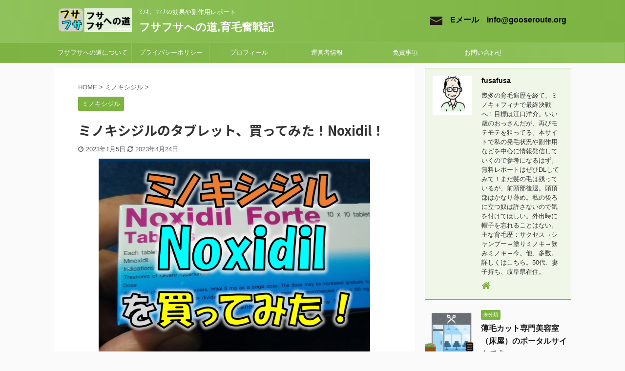

--- FILE ---
content_type: text/html; charset=UTF-8
request_url: https://gooseroute.org/noxidil-kattemita/
body_size: 19730
content:

<!DOCTYPE html>
<!--[if lt IE 7]>
<html class="ie6" lang="ja"> <![endif]-->
<!--[if IE 7]>
<html class="i7" lang="ja"> <![endif]-->
<!--[if IE 8]>
<html class="ie" lang="ja"> <![endif]-->
<!--[if gt IE 8]><!-->
<html lang="ja" class="s-navi-search-overlay ">
	<!--<![endif]-->
	<head prefix="og: http://ogp.me/ns# fb: http://ogp.me/ns/fb# article: http://ogp.me/ns/article#">
		<meta charset="UTF-8" >
		<meta name="viewport" content="width=device-width,initial-scale=1.0,user-scalable=no,viewport-fit=cover">
		<meta name="format-detection" content="telephone=no" >
		<meta name="referrer" content="no-referrer-when-downgrade"/>

		
		<link rel="alternate" type="application/rss+xml" title="フサフサへの道,育毛奮戦記 RSS Feed" href="https://gooseroute.org/feed/" />
		<link rel="pingback" href="https://gooseroute.org/xmlrpc.php" >
		<!--[if lt IE 9]>
		<script src="https://gooseroute.org/wp-content/themes/affinger5/js/html5shiv.js"></script>
		<![endif]-->
				<meta name='robots' content='max-image-preview:large' />
	<style>img:is([sizes="auto" i], [sizes^="auto," i]) { contain-intrinsic-size: 3000px 1500px }</style>
	<title>ミノキシジルのタブレット、買ってみた！Noxidil！</title>
<link rel='dns-prefetch' href='//ajax.googleapis.com' />
<link rel='dns-prefetch' href='//cdn.jsdelivr.net' />
<script type="text/javascript" id="wpp-js" src="https://gooseroute.org/wp-content/plugins/wordpress-popular-posts/assets/js/wpp.min.js?ver=7.3.6" data-sampling="0" data-sampling-rate="100" data-api-url="https://gooseroute.org/wp-json/wordpress-popular-posts" data-post-id="13" data-token="9590309615" data-lang="0" data-debug="0"></script>
<script type="text/javascript">
/* <![CDATA[ */
window._wpemojiSettings = {"baseUrl":"https:\/\/s.w.org\/images\/core\/emoji\/16.0.1\/72x72\/","ext":".png","svgUrl":"https:\/\/s.w.org\/images\/core\/emoji\/16.0.1\/svg\/","svgExt":".svg","source":{"concatemoji":"https:\/\/gooseroute.org\/wp-includes\/js\/wp-emoji-release.min.js?ver=6.8.2"}};
/*! This file is auto-generated */
!function(s,n){var o,i,e;function c(e){try{var t={supportTests:e,timestamp:(new Date).valueOf()};sessionStorage.setItem(o,JSON.stringify(t))}catch(e){}}function p(e,t,n){e.clearRect(0,0,e.canvas.width,e.canvas.height),e.fillText(t,0,0);var t=new Uint32Array(e.getImageData(0,0,e.canvas.width,e.canvas.height).data),a=(e.clearRect(0,0,e.canvas.width,e.canvas.height),e.fillText(n,0,0),new Uint32Array(e.getImageData(0,0,e.canvas.width,e.canvas.height).data));return t.every(function(e,t){return e===a[t]})}function u(e,t){e.clearRect(0,0,e.canvas.width,e.canvas.height),e.fillText(t,0,0);for(var n=e.getImageData(16,16,1,1),a=0;a<n.data.length;a++)if(0!==n.data[a])return!1;return!0}function f(e,t,n,a){switch(t){case"flag":return n(e,"\ud83c\udff3\ufe0f\u200d\u26a7\ufe0f","\ud83c\udff3\ufe0f\u200b\u26a7\ufe0f")?!1:!n(e,"\ud83c\udde8\ud83c\uddf6","\ud83c\udde8\u200b\ud83c\uddf6")&&!n(e,"\ud83c\udff4\udb40\udc67\udb40\udc62\udb40\udc65\udb40\udc6e\udb40\udc67\udb40\udc7f","\ud83c\udff4\u200b\udb40\udc67\u200b\udb40\udc62\u200b\udb40\udc65\u200b\udb40\udc6e\u200b\udb40\udc67\u200b\udb40\udc7f");case"emoji":return!a(e,"\ud83e\udedf")}return!1}function g(e,t,n,a){var r="undefined"!=typeof WorkerGlobalScope&&self instanceof WorkerGlobalScope?new OffscreenCanvas(300,150):s.createElement("canvas"),o=r.getContext("2d",{willReadFrequently:!0}),i=(o.textBaseline="top",o.font="600 32px Arial",{});return e.forEach(function(e){i[e]=t(o,e,n,a)}),i}function t(e){var t=s.createElement("script");t.src=e,t.defer=!0,s.head.appendChild(t)}"undefined"!=typeof Promise&&(o="wpEmojiSettingsSupports",i=["flag","emoji"],n.supports={everything:!0,everythingExceptFlag:!0},e=new Promise(function(e){s.addEventListener("DOMContentLoaded",e,{once:!0})}),new Promise(function(t){var n=function(){try{var e=JSON.parse(sessionStorage.getItem(o));if("object"==typeof e&&"number"==typeof e.timestamp&&(new Date).valueOf()<e.timestamp+604800&&"object"==typeof e.supportTests)return e.supportTests}catch(e){}return null}();if(!n){if("undefined"!=typeof Worker&&"undefined"!=typeof OffscreenCanvas&&"undefined"!=typeof URL&&URL.createObjectURL&&"undefined"!=typeof Blob)try{var e="postMessage("+g.toString()+"("+[JSON.stringify(i),f.toString(),p.toString(),u.toString()].join(",")+"));",a=new Blob([e],{type:"text/javascript"}),r=new Worker(URL.createObjectURL(a),{name:"wpTestEmojiSupports"});return void(r.onmessage=function(e){c(n=e.data),r.terminate(),t(n)})}catch(e){}c(n=g(i,f,p,u))}t(n)}).then(function(e){for(var t in e)n.supports[t]=e[t],n.supports.everything=n.supports.everything&&n.supports[t],"flag"!==t&&(n.supports.everythingExceptFlag=n.supports.everythingExceptFlag&&n.supports[t]);n.supports.everythingExceptFlag=n.supports.everythingExceptFlag&&!n.supports.flag,n.DOMReady=!1,n.readyCallback=function(){n.DOMReady=!0}}).then(function(){return e}).then(function(){var e;n.supports.everything||(n.readyCallback(),(e=n.source||{}).concatemoji?t(e.concatemoji):e.wpemoji&&e.twemoji&&(t(e.twemoji),t(e.wpemoji)))}))}((window,document),window._wpemojiSettings);
/* ]]> */
</script>
<!-- gooseroute.org is managing ads with Advanced Ads 2.0.14 – https://wpadvancedads.com/ --><script id="goose-ready">
			window.advanced_ads_ready=function(e,a){a=a||"complete";var d=function(e){return"interactive"===a?"loading"!==e:"complete"===e};d(document.readyState)?e():document.addEventListener("readystatechange",(function(a){d(a.target.readyState)&&e()}),{once:"interactive"===a})},window.advanced_ads_ready_queue=window.advanced_ads_ready_queue||[];		</script>
		<link rel='stylesheet' id='sdm-styles-css' href='https://gooseroute.org/wp-content/plugins/simple-download-monitor/css/sdm_wp_styles.css?ver=6.8.2' type='text/css' media='all' />
<style id='wp-emoji-styles-inline-css' type='text/css'>

	img.wp-smiley, img.emoji {
		display: inline !important;
		border: none !important;
		box-shadow: none !important;
		height: 1em !important;
		width: 1em !important;
		margin: 0 0.07em !important;
		vertical-align: -0.1em !important;
		background: none !important;
		padding: 0 !important;
	}
</style>
<link rel='stylesheet' id='wp-block-library-css' href='https://gooseroute.org/wp-includes/css/dist/block-library/style.min.css?ver=6.8.2' type='text/css' media='all' />
<style id='classic-theme-styles-inline-css' type='text/css'>
/*! This file is auto-generated */
.wp-block-button__link{color:#fff;background-color:#32373c;border-radius:9999px;box-shadow:none;text-decoration:none;padding:calc(.667em + 2px) calc(1.333em + 2px);font-size:1.125em}.wp-block-file__button{background:#32373c;color:#fff;text-decoration:none}
</style>
<style id='global-styles-inline-css' type='text/css'>
:root{--wp--preset--aspect-ratio--square: 1;--wp--preset--aspect-ratio--4-3: 4/3;--wp--preset--aspect-ratio--3-4: 3/4;--wp--preset--aspect-ratio--3-2: 3/2;--wp--preset--aspect-ratio--2-3: 2/3;--wp--preset--aspect-ratio--16-9: 16/9;--wp--preset--aspect-ratio--9-16: 9/16;--wp--preset--color--black: #000000;--wp--preset--color--cyan-bluish-gray: #abb8c3;--wp--preset--color--white: #ffffff;--wp--preset--color--pale-pink: #f78da7;--wp--preset--color--vivid-red: #cf2e2e;--wp--preset--color--luminous-vivid-orange: #ff6900;--wp--preset--color--luminous-vivid-amber: #fcb900;--wp--preset--color--light-green-cyan: #7bdcb5;--wp--preset--color--vivid-green-cyan: #00d084;--wp--preset--color--pale-cyan-blue: #8ed1fc;--wp--preset--color--vivid-cyan-blue: #0693e3;--wp--preset--color--vivid-purple: #9b51e0;--wp--preset--color--soft-red: #e6514c;--wp--preset--color--light-grayish-red: #fdebee;--wp--preset--color--vivid-yellow: #ffc107;--wp--preset--color--very-pale-yellow: #fffde7;--wp--preset--color--very-light-gray: #fafafa;--wp--preset--color--very-dark-gray: #313131;--wp--preset--color--original-color-a: #43a047;--wp--preset--color--original-color-b: #795548;--wp--preset--color--original-color-c: #ec407a;--wp--preset--color--original-color-d: #9e9d24;--wp--preset--gradient--vivid-cyan-blue-to-vivid-purple: linear-gradient(135deg,rgba(6,147,227,1) 0%,rgb(155,81,224) 100%);--wp--preset--gradient--light-green-cyan-to-vivid-green-cyan: linear-gradient(135deg,rgb(122,220,180) 0%,rgb(0,208,130) 100%);--wp--preset--gradient--luminous-vivid-amber-to-luminous-vivid-orange: linear-gradient(135deg,rgba(252,185,0,1) 0%,rgba(255,105,0,1) 100%);--wp--preset--gradient--luminous-vivid-orange-to-vivid-red: linear-gradient(135deg,rgba(255,105,0,1) 0%,rgb(207,46,46) 100%);--wp--preset--gradient--very-light-gray-to-cyan-bluish-gray: linear-gradient(135deg,rgb(238,238,238) 0%,rgb(169,184,195) 100%);--wp--preset--gradient--cool-to-warm-spectrum: linear-gradient(135deg,rgb(74,234,220) 0%,rgb(151,120,209) 20%,rgb(207,42,186) 40%,rgb(238,44,130) 60%,rgb(251,105,98) 80%,rgb(254,248,76) 100%);--wp--preset--gradient--blush-light-purple: linear-gradient(135deg,rgb(255,206,236) 0%,rgb(152,150,240) 100%);--wp--preset--gradient--blush-bordeaux: linear-gradient(135deg,rgb(254,205,165) 0%,rgb(254,45,45) 50%,rgb(107,0,62) 100%);--wp--preset--gradient--luminous-dusk: linear-gradient(135deg,rgb(255,203,112) 0%,rgb(199,81,192) 50%,rgb(65,88,208) 100%);--wp--preset--gradient--pale-ocean: linear-gradient(135deg,rgb(255,245,203) 0%,rgb(182,227,212) 50%,rgb(51,167,181) 100%);--wp--preset--gradient--electric-grass: linear-gradient(135deg,rgb(202,248,128) 0%,rgb(113,206,126) 100%);--wp--preset--gradient--midnight: linear-gradient(135deg,rgb(2,3,129) 0%,rgb(40,116,252) 100%);--wp--preset--font-size--small: 13px;--wp--preset--font-size--medium: 20px;--wp--preset--font-size--large: 36px;--wp--preset--font-size--x-large: 42px;--wp--preset--spacing--20: 0.44rem;--wp--preset--spacing--30: 0.67rem;--wp--preset--spacing--40: 1rem;--wp--preset--spacing--50: 1.5rem;--wp--preset--spacing--60: 2.25rem;--wp--preset--spacing--70: 3.38rem;--wp--preset--spacing--80: 5.06rem;--wp--preset--shadow--natural: 6px 6px 9px rgba(0, 0, 0, 0.2);--wp--preset--shadow--deep: 12px 12px 50px rgba(0, 0, 0, 0.4);--wp--preset--shadow--sharp: 6px 6px 0px rgba(0, 0, 0, 0.2);--wp--preset--shadow--outlined: 6px 6px 0px -3px rgba(255, 255, 255, 1), 6px 6px rgba(0, 0, 0, 1);--wp--preset--shadow--crisp: 6px 6px 0px rgba(0, 0, 0, 1);}:where(.is-layout-flex){gap: 0.5em;}:where(.is-layout-grid){gap: 0.5em;}body .is-layout-flex{display: flex;}.is-layout-flex{flex-wrap: wrap;align-items: center;}.is-layout-flex > :is(*, div){margin: 0;}body .is-layout-grid{display: grid;}.is-layout-grid > :is(*, div){margin: 0;}:where(.wp-block-columns.is-layout-flex){gap: 2em;}:where(.wp-block-columns.is-layout-grid){gap: 2em;}:where(.wp-block-post-template.is-layout-flex){gap: 1.25em;}:where(.wp-block-post-template.is-layout-grid){gap: 1.25em;}.has-black-color{color: var(--wp--preset--color--black) !important;}.has-cyan-bluish-gray-color{color: var(--wp--preset--color--cyan-bluish-gray) !important;}.has-white-color{color: var(--wp--preset--color--white) !important;}.has-pale-pink-color{color: var(--wp--preset--color--pale-pink) !important;}.has-vivid-red-color{color: var(--wp--preset--color--vivid-red) !important;}.has-luminous-vivid-orange-color{color: var(--wp--preset--color--luminous-vivid-orange) !important;}.has-luminous-vivid-amber-color{color: var(--wp--preset--color--luminous-vivid-amber) !important;}.has-light-green-cyan-color{color: var(--wp--preset--color--light-green-cyan) !important;}.has-vivid-green-cyan-color{color: var(--wp--preset--color--vivid-green-cyan) !important;}.has-pale-cyan-blue-color{color: var(--wp--preset--color--pale-cyan-blue) !important;}.has-vivid-cyan-blue-color{color: var(--wp--preset--color--vivid-cyan-blue) !important;}.has-vivid-purple-color{color: var(--wp--preset--color--vivid-purple) !important;}.has-black-background-color{background-color: var(--wp--preset--color--black) !important;}.has-cyan-bluish-gray-background-color{background-color: var(--wp--preset--color--cyan-bluish-gray) !important;}.has-white-background-color{background-color: var(--wp--preset--color--white) !important;}.has-pale-pink-background-color{background-color: var(--wp--preset--color--pale-pink) !important;}.has-vivid-red-background-color{background-color: var(--wp--preset--color--vivid-red) !important;}.has-luminous-vivid-orange-background-color{background-color: var(--wp--preset--color--luminous-vivid-orange) !important;}.has-luminous-vivid-amber-background-color{background-color: var(--wp--preset--color--luminous-vivid-amber) !important;}.has-light-green-cyan-background-color{background-color: var(--wp--preset--color--light-green-cyan) !important;}.has-vivid-green-cyan-background-color{background-color: var(--wp--preset--color--vivid-green-cyan) !important;}.has-pale-cyan-blue-background-color{background-color: var(--wp--preset--color--pale-cyan-blue) !important;}.has-vivid-cyan-blue-background-color{background-color: var(--wp--preset--color--vivid-cyan-blue) !important;}.has-vivid-purple-background-color{background-color: var(--wp--preset--color--vivid-purple) !important;}.has-black-border-color{border-color: var(--wp--preset--color--black) !important;}.has-cyan-bluish-gray-border-color{border-color: var(--wp--preset--color--cyan-bluish-gray) !important;}.has-white-border-color{border-color: var(--wp--preset--color--white) !important;}.has-pale-pink-border-color{border-color: var(--wp--preset--color--pale-pink) !important;}.has-vivid-red-border-color{border-color: var(--wp--preset--color--vivid-red) !important;}.has-luminous-vivid-orange-border-color{border-color: var(--wp--preset--color--luminous-vivid-orange) !important;}.has-luminous-vivid-amber-border-color{border-color: var(--wp--preset--color--luminous-vivid-amber) !important;}.has-light-green-cyan-border-color{border-color: var(--wp--preset--color--light-green-cyan) !important;}.has-vivid-green-cyan-border-color{border-color: var(--wp--preset--color--vivid-green-cyan) !important;}.has-pale-cyan-blue-border-color{border-color: var(--wp--preset--color--pale-cyan-blue) !important;}.has-vivid-cyan-blue-border-color{border-color: var(--wp--preset--color--vivid-cyan-blue) !important;}.has-vivid-purple-border-color{border-color: var(--wp--preset--color--vivid-purple) !important;}.has-vivid-cyan-blue-to-vivid-purple-gradient-background{background: var(--wp--preset--gradient--vivid-cyan-blue-to-vivid-purple) !important;}.has-light-green-cyan-to-vivid-green-cyan-gradient-background{background: var(--wp--preset--gradient--light-green-cyan-to-vivid-green-cyan) !important;}.has-luminous-vivid-amber-to-luminous-vivid-orange-gradient-background{background: var(--wp--preset--gradient--luminous-vivid-amber-to-luminous-vivid-orange) !important;}.has-luminous-vivid-orange-to-vivid-red-gradient-background{background: var(--wp--preset--gradient--luminous-vivid-orange-to-vivid-red) !important;}.has-very-light-gray-to-cyan-bluish-gray-gradient-background{background: var(--wp--preset--gradient--very-light-gray-to-cyan-bluish-gray) !important;}.has-cool-to-warm-spectrum-gradient-background{background: var(--wp--preset--gradient--cool-to-warm-spectrum) !important;}.has-blush-light-purple-gradient-background{background: var(--wp--preset--gradient--blush-light-purple) !important;}.has-blush-bordeaux-gradient-background{background: var(--wp--preset--gradient--blush-bordeaux) !important;}.has-luminous-dusk-gradient-background{background: var(--wp--preset--gradient--luminous-dusk) !important;}.has-pale-ocean-gradient-background{background: var(--wp--preset--gradient--pale-ocean) !important;}.has-electric-grass-gradient-background{background: var(--wp--preset--gradient--electric-grass) !important;}.has-midnight-gradient-background{background: var(--wp--preset--gradient--midnight) !important;}.has-small-font-size{font-size: var(--wp--preset--font-size--small) !important;}.has-medium-font-size{font-size: var(--wp--preset--font-size--medium) !important;}.has-large-font-size{font-size: var(--wp--preset--font-size--large) !important;}.has-x-large-font-size{font-size: var(--wp--preset--font-size--x-large) !important;}
:where(.wp-block-post-template.is-layout-flex){gap: 1.25em;}:where(.wp-block-post-template.is-layout-grid){gap: 1.25em;}
:where(.wp-block-columns.is-layout-flex){gap: 2em;}:where(.wp-block-columns.is-layout-grid){gap: 2em;}
:root :where(.wp-block-pullquote){font-size: 1.5em;line-height: 1.6;}
</style>
<link rel='stylesheet' id='contact-form-7-css' href='https://gooseroute.org/wp-content/plugins/contact-form-7/includes/css/styles.css?ver=6.1.3' type='text/css' media='all' />
<link rel='stylesheet' id='ardtdw_widget_css-css' href='https://gooseroute.org/wp-content/plugins/dashboard-to-do-list/public/assets/todo-widget.css?ver=1.3.2' type='text/css' media='all' />
<link rel='stylesheet' id='ez-toc-css' href='https://gooseroute.org/wp-content/plugins/easy-table-of-contents/assets/css/screen.min.css?ver=2.0.77' type='text/css' media='all' />
<style id='ez-toc-inline-css' type='text/css'>
div#ez-toc-container .ez-toc-title {font-size: 120%;}div#ez-toc-container .ez-toc-title {font-weight: 500;}div#ez-toc-container ul li , div#ez-toc-container ul li a {font-size: 95%;}div#ez-toc-container ul li , div#ez-toc-container ul li a {font-weight: 500;}div#ez-toc-container nav ul ul li {font-size: 90%;}.ez-toc-box-title {font-weight: bold; margin-bottom: 10px; text-align: center; text-transform: uppercase; letter-spacing: 1px; color: #666; padding-bottom: 5px;position:absolute;top:-4%;left:5%;background-color: inherit;transition: top 0.3s ease;}.ez-toc-box-title.toc-closed {top:-25%;}
.ez-toc-container-direction {direction: ltr;}.ez-toc-counter ul{counter-reset: item ;}.ez-toc-counter nav ul li a::before {content: counters(item, '.', decimal) '. ';display: inline-block;counter-increment: item;flex-grow: 0;flex-shrink: 0;margin-right: .2em; float: left; }.ez-toc-widget-direction {direction: ltr;}.ez-toc-widget-container ul{counter-reset: item ;}.ez-toc-widget-container nav ul li a::before {content: counters(item, '.', decimal) '. ';display: inline-block;counter-increment: item;flex-grow: 0;flex-shrink: 0;margin-right: .2em; float: left; }
</style>
<link rel='stylesheet' id='wordpress-popular-posts-css-css' href='https://gooseroute.org/wp-content/plugins/wordpress-popular-posts/assets/css/wpp.css?ver=7.3.6' type='text/css' media='all' />
<link rel='stylesheet' id='normalize-css' href='https://gooseroute.org/wp-content/themes/affinger5/css/normalize.css?ver=1.5.9' type='text/css' media='all' />
<link rel='stylesheet' id='font-awesome-css' href='https://gooseroute.org/wp-content/themes/affinger5/css/fontawesome/css/font-awesome.min.css?ver=4.7.0' type='text/css' media='all' />
<link rel='stylesheet' id='font-awesome-animation-css' href='https://gooseroute.org/wp-content/themes/affinger5/css/fontawesome/css/font-awesome-animation.min.css?ver=6.8.2' type='text/css' media='all' />
<link rel='stylesheet' id='st_svg-css' href='https://gooseroute.org/wp-content/themes/affinger5/st_svg/style.css?ver=6.8.2' type='text/css' media='all' />
<link rel='stylesheet' id='slick-css' href='https://gooseroute.org/wp-content/themes/affinger5/vendor/slick/slick.css?ver=1.8.0' type='text/css' media='all' />
<link rel='stylesheet' id='slick-theme-css' href='https://gooseroute.org/wp-content/themes/affinger5/vendor/slick/slick-theme.css?ver=1.8.0' type='text/css' media='all' />
<link rel='stylesheet' id='fonts-googleapis-notosansjp-css' href='//fonts.googleapis.com/css?family=Noto+Sans+JP%3A400%2C700&#038;display=swap&#038;subset=japanese&#038;ver=6.8.2' type='text/css' media='all' />
<link rel='stylesheet' id='style-css' href='https://gooseroute.org/wp-content/themes/affinger5/style.css?ver=6.8.2' type='text/css' media='all' />
<link rel='stylesheet' id='single-css' href='https://gooseroute.org/wp-content/themes/affinger5/st-rankcss.php' type='text/css' media='all' />
<link rel='stylesheet' id='st-themecss-css' href='https://gooseroute.org/wp-content/themes/affinger5/st-themecss-loader.php?ver=6.8.2' type='text/css' media='all' />
<script type="text/javascript" src="//ajax.googleapis.com/ajax/libs/jquery/1.11.3/jquery.min.js?ver=1.11.3" id="jquery-js"></script>
<script type="text/javascript" id="sdm-scripts-js-extra">
/* <![CDATA[ */
var sdm_ajax_script = {"ajaxurl":"https:\/\/gooseroute.org\/wp-admin\/admin-ajax.php"};
/* ]]> */
</script>
<script type="text/javascript" src="https://gooseroute.org/wp-content/plugins/simple-download-monitor/js/sdm_wp_scripts.js?ver=6.8.2" id="sdm-scripts-js"></script>
<link rel="https://api.w.org/" href="https://gooseroute.org/wp-json/" /><link rel="alternate" title="JSON" type="application/json" href="https://gooseroute.org/wp-json/wp/v2/posts/13" /><link rel='shortlink' href='https://gooseroute.org/?p=13' />
<link rel="alternate" title="oEmbed (JSON)" type="application/json+oembed" href="https://gooseroute.org/wp-json/oembed/1.0/embed?url=https%3A%2F%2Fgooseroute.org%2Fnoxidil-kattemita%2F" />
<link rel="alternate" title="oEmbed (XML)" type="text/xml+oembed" href="https://gooseroute.org/wp-json/oembed/1.0/embed?url=https%3A%2F%2Fgooseroute.org%2Fnoxidil-kattemita%2F&#038;format=xml" />
            <style id="wpp-loading-animation-styles">@-webkit-keyframes bgslide{from{background-position-x:0}to{background-position-x:-200%}}@keyframes bgslide{from{background-position-x:0}to{background-position-x:-200%}}.wpp-widget-block-placeholder,.wpp-shortcode-placeholder{margin:0 auto;width:60px;height:3px;background:#dd3737;background:linear-gradient(90deg,#dd3737 0%,#571313 10%,#dd3737 100%);background-size:200% auto;border-radius:3px;-webkit-animation:bgslide 1s infinite linear;animation:bgslide 1s infinite linear}</style>
            <meta name="robots" content="index, follow" />
<meta name="description" content="ミノキシジルのタブレットを購入してみました。いわゆる、ミノタブです。塗りタブは購入したことがありましたが、今回は、私にとって「初ミノタブ」です。">
<meta name="thumbnail" content="https://gooseroute.org/wp-content/uploads/2023/01/image.png">
<link rel="shortcut icon" href="https://gooseroute.org/wp-content/uploads/2023/01/ロゴ.jpg" >
<meta name="google-site-verification" content="Oidy8zsClKEKT1cjGQL7hded_QzCWZn0uMBLcPNRy4E" />
<link rel="canonical" href="https://gooseroute.org/noxidil-kattemita/" />
						


<script>
	jQuery(function(){
		jQuery('.st-btn-open').click(function(){
			jQuery(this).next('.st-slidebox').stop(true, true).slideToggle();
			jQuery(this).addClass('st-btn-open-click');
		});
	});
</script>

	<script>
		jQuery(function(){
		jQuery('.post h2 , .h2modoki').wrapInner('<span class="st-dash-design"></span>');
		}) 
	</script>

<script>
	jQuery(function(){
		jQuery("#toc_container:not(:has(ul ul))").addClass("only-toc");
		jQuery(".st-ac-box ul:has(.cat-item)").each(function(){
			jQuery(this).addClass("st-ac-cat");
		});
	});
</script>

<script>
	jQuery(function(){
						jQuery('.st-star').parent('.rankh4').css('padding-bottom','5px'); // スターがある場合のランキング見出し調整
	});
</script>


				<script async src="https://pagead2.googlesyndication.com/pagead/js/adsbygoogle.js?client=ca-pub-9022072597592464"
     crossorigin="anonymous"></script>
	</head>
	<body class="wp-singular post-template-default single single-post postid-13 single-format-standard wp-theme-affinger5 not-front-page aa-prefix-goose-" >
				<div id="st-ami">
				<div id="wrapper" class="">
				<div id="wrapper-in">
					<header id="">
						<div id="headbox-bg">
							<div id="headbox">

								<nav id="s-navi" class="pcnone" data-st-nav data-st-nav-type="normal">
		<dl class="acordion is-active" data-st-nav-primary>
			<dt class="trigger">
				<p class="acordion_button"><span class="op op-menu"><i class="fa st-svg-menu"></i></span></p>

				
				
							<!-- 追加メニュー -->
							
							<!-- 追加メニュー2 -->
							
							</dt>

			<dd class="acordion_tree">
				<div class="acordion_tree_content">

					

												<div class="menu"><ul>
<li class="page_item page-item-465"><a href="https://gooseroute.org/otoiawase/"><span class="menu-item-label">お問い合わせ</span></a></li>
<li class="page_item page-item-478"><a href="https://gooseroute.org/aboutfusafusa/"><span class="menu-item-label">フサフサへの道について</span></a></li>
<li class="page_item page-item-475"><a href="https://gooseroute.org/privacypolicy/"><span class="menu-item-label">プライバシーポリシー</span></a></li>
<li class="page_item page-item-484"><a href="https://gooseroute.org/profile/"><span class="menu-item-label">プロフィール</span></a></li>
<li class="page_item page-item-248"><a href="https://gooseroute.org/freereport/"><span class="menu-item-label">ミノキ・フィナの副作用問題に役立つレポートを欲しい人は他にいませんか？　あなたは、何十年も薬を飲み続けるのか？</span></a></li>
<li class="page_item page-item-493"><a href="https://gooseroute.org/menseki/"><span class="menu-item-label">免責事項</span></a></li>
<li class="page_item page-item-460"><a href="https://gooseroute.org/uneisya/"><span class="menu-item-label">運営者情報</span></a></li>
</ul></div>
						<div class="clear"></div>

					
				</div>
			</dd>

					</dl>

					</nav>

								<div id="header-l">
																			<div id="st-icon-logo">
																							<a href="https://gooseroute.org/"><img src="https://gooseroute.org/wp-content/uploads/2023/03/ロゴ2-e1678833684630.jpg" ></a>
																					</div>
                    				
									<div id="st-text-logo">
										
            
			
				<!-- キャプション -->
				                
					              		 	 <p class="descr sitenametop">
               		     	ﾐﾉｷ、ﾌｨﾅの効果や副作用レポート               			 </p>
					                    
				                
				<!-- ロゴ又はブログ名 -->
				              		  <p class="sitename"><a href="https://gooseroute.org/">
                  		                      		    フサフサへの道,育毛奮戦記                   		               		  </a></p>
            					<!-- ロゴ又はブログ名ここまで -->

			    
		
    									</div>
								</div><!-- /#header-l -->

								<div id="header-r" class="smanone">
									
	<div id="block-8" class="headbox widget_block"><img decoding="async" src="https://gooseroute.org/wp-content/uploads/2023/03/email2-e1678915851841.png"><b><font size="3">　Eメール　info@gooseroute.org</font></b></div>								</div><!-- /#header-r -->
							</div><!-- /#headbox-bg -->
						</div><!-- /#headbox clearfix -->

						
						
						
						
											
<div id="gazou-wide">
			<div id="st-menubox">
			<div id="st-menuwide">
				<nav class="smanone clearfix"><ul id="menu-%e3%83%98%e3%83%83%e3%83%80%e3%83%bc" class="menu"><li id="menu-item-481" class="menu-item menu-item-type-post_type menu-item-object-page menu-item-481"><a href="https://gooseroute.org/aboutfusafusa/">フサフサへの道について</a></li>
<li id="menu-item-477" class="menu-item menu-item-type-post_type menu-item-object-page menu-item-477"><a href="https://gooseroute.org/privacypolicy/">プライバシーポリシー</a></li>
<li id="menu-item-488" class="menu-item menu-item-type-post_type menu-item-object-page menu-item-488"><a href="https://gooseroute.org/profile/">プロフィール</a></li>
<li id="menu-item-468" class="menu-item menu-item-type-post_type menu-item-object-page menu-item-468"><a href="https://gooseroute.org/uneisya/">運営者情報</a></li>
<li id="menu-item-495" class="menu-item menu-item-type-post_type menu-item-object-page menu-item-495"><a href="https://gooseroute.org/menseki/">免責事項</a></li>
<li id="menu-item-467" class="menu-item menu-item-type-post_type menu-item-object-page menu-item-467"><a href="https://gooseroute.org/otoiawase/">お問い合わせ</a></li>
</ul></nav>			</div>
		</div>
				</div>
					
					
					</header>

					

					<div id="content-w">

					
					
					
	
			<div id="st-header-post-under-box" class="st-header-post-no-data "
		     style="">
			<div class="st-dark-cover">
							</div>
		</div>
	

<div id="content" class="clearfix">
	<div id="contentInner">
		<main>
			<article>
									<div id="post-13" class="st-post post-13 post type-post status-publish format-standard has-post-thumbnail hentry category-2 tag-3 tag-4">
				
					
																
					
					<!--ぱんくず -->
											<div
							id="breadcrumb">
							<ol itemscope itemtype="http://schema.org/BreadcrumbList">
								<li itemprop="itemListElement" itemscope itemtype="http://schema.org/ListItem">
									<a href="https://gooseroute.org" itemprop="item">
										<span itemprop="name">HOME</span>
									</a>
									&gt;
									<meta itemprop="position" content="1"/>
								</li>

								
																	<li itemprop="itemListElement" itemscope itemtype="http://schema.org/ListItem">
										<a href="https://gooseroute.org/category/%e3%83%9f%e3%83%8e%e3%82%ad%e3%82%b7%e3%82%b8%e3%83%ab/" itemprop="item">
											<span
												itemprop="name">ミノキシジル</span>
										</a>
										&gt;
										<meta itemprop="position" content="2"/>
									</li>
																								</ol>

													</div>
										<!--/ ぱんくず -->

					<!--ループ開始 -->
										
																									<p class="st-catgroup">
								<a href="https://gooseroute.org/category/%e3%83%9f%e3%83%8e%e3%82%ad%e3%82%b7%e3%82%b8%e3%83%ab/" title="View all posts in ミノキシジル" rel="category tag"><span class="catname st-catid2">ミノキシジル</span></a>							</p>
						
						<h1 class="entry-title">ミノキシジルのタブレット、買ってみた！Noxidil！</h1>

						
	<div class="blogbox ">
		<p><span class="kdate">
												<i class="fa fa-clock-o"></i>2023年1月5日								<i class="fa fa-refresh"></i><time class="updated" datetime="2023-04-24T15:13:50+0900">2023年4月24日</time>
					</span></p>
	</div>
					
					
					<div class="mainbox">
						<div id="nocopy" ><!-- コピー禁止エリアここから -->
							
							
							
							<div class="entry-content">
								<div class="wp-block-image">
<figure class="aligncenter size-full is-resized"><img fetchpriority="high" decoding="async" src="https://gooseroute.org/wp-content/uploads/2023/01/image.png" alt="" class="wp-image-28" width="556" height="445" srcset="https://gooseroute.org/wp-content/uploads/2023/01/image.png 741w, https://gooseroute.org/wp-content/uploads/2023/01/image-300x240.png 300w" sizes="(max-width: 556px) 100vw, 556px" /><figcaption class="wp-element-caption"><strong>ミノキシジル Noxidil Forteを買ってみた！</strong></figcaption></figure></div>


<div id="ez-toc-container" class="ez-toc-v2_0_77 counter-hierarchy ez-toc-counter ez-toc-grey ez-toc-container-direction">
<div class="ez-toc-title-container">
<p class="ez-toc-title" style="cursor:inherit">目次</p>
<span class="ez-toc-title-toggle"><a href="#" class="ez-toc-pull-right ez-toc-btn ez-toc-btn-xs ez-toc-btn-default ez-toc-toggle" aria-label="Toggle Table of Content"><span class="ez-toc-js-icon-con"><span class=""><span class="eztoc-hide" style="display:none;">Toggle</span><span class="ez-toc-icon-toggle-span"><svg style="fill: #999;color:#999" xmlns="http://www.w3.org/2000/svg" class="list-377408" width="20px" height="20px" viewBox="0 0 24 24" fill="none"><path d="M6 6H4v2h2V6zm14 0H8v2h12V6zM4 11h2v2H4v-2zm16 0H8v2h12v-2zM4 16h2v2H4v-2zm16 0H8v2h12v-2z" fill="currentColor"></path></svg><svg style="fill: #999;color:#999" class="arrow-unsorted-368013" xmlns="http://www.w3.org/2000/svg" width="10px" height="10px" viewBox="0 0 24 24" version="1.2" baseProfile="tiny"><path d="M18.2 9.3l-6.2-6.3-6.2 6.3c-.2.2-.3.4-.3.7s.1.5.3.7c.2.2.4.3.7.3h11c.3 0 .5-.1.7-.3.2-.2.3-.5.3-.7s-.1-.5-.3-.7zM5.8 14.7l6.2 6.3 6.2-6.3c.2-.2.3-.5.3-.7s-.1-.5-.3-.7c-.2-.2-.4-.3-.7-.3h-11c-.3 0-.5.1-.7.3-.2.2-.3.5-.3.7s.1.5.3.7z"/></svg></span></span></span></a></span></div>
<nav><ul class='ez-toc-list ez-toc-list-level-1 ' ><li class='ez-toc-page-1 ez-toc-heading-level-1'><a class="ez-toc-link ez-toc-heading-1" href="#%E3%81%AF%E3%81%98%E3%82%81%E3%81%AB" >はじめに</a></li><li class='ez-toc-page-1 ez-toc-heading-level-1'><a class="ez-toc-link ez-toc-heading-2" href="#Noxidil_Forte%E3%80%81%E8%B2%B7%E3%81%A3%E3%81%A6%E3%81%BF%E3%81%9F%EF%BC%81" >Noxidil Forte、買ってみた！</a></li><li class='ez-toc-page-1 ez-toc-heading-level-1'><a class="ez-toc-link ez-toc-heading-3" href="#%E3%81%BE%E3%81%A8%E3%82%81" >まとめ</a></li></ul></nav></div>
<h1 class="wp-block-heading"><span class="ez-toc-section" id="%E3%81%AF%E3%81%98%E3%82%81%E3%81%AB"></span>はじめに<span class="ez-toc-section-end"></span></h1>



<p>ミノキシジルのタブレットを購入してみました。いわゆる、ミノタブです。塗りタブは購入したことがありましたが、今回は、私にとって「初ミノタブ」です。</p>



<p>購入したのは、</p>



<p class="has-very-pale-yellow-background-color has-background">Noxidil Forte Tablet 10mg</p>



<p>という商品です。今回、Noxidil Forteの様子をレポートします。</p>



<br><br>



<h1 class="wp-block-heading"><span class="ez-toc-section" id="Noxidil_Forte%E3%80%81%E8%B2%B7%E3%81%A3%E3%81%A6%E3%81%BF%E3%81%9F%EF%BC%81"></span>Noxidil Forte、買ってみた！<span class="ez-toc-section-end"></span></h1>



<p>Noxdilは、オオサカ堂で購入しました。以下から購入できます。</p>



<a href="https://www.roy-union.com/contents/ard.php?id=OS000052&amp;adwares=os000081"><img decoding="async" src="https://www.roy-union.com/contents/photos/000081_minoxidil_tab_10.jpg" width="480" border="0"></a>



<br><br>



<a href="https://www.roy-union.com/contents/ard.php?id=OS000052&amp;adwares=os000081">ミノキシジルタブレット(Noxidil)シートタイプ10mg</a>



<br><br>



<p>白地に青と赤のパッケージになっています。</p>


<div class="wp-block-image">
<figure class="aligncenter size-full is-resized"><img decoding="async" src="https://gooseroute.org/wp-content/uploads/2023/01/P_20221224_063033-scaled.jpg" alt="" class="wp-image-39" width="640" height="360" srcset="https://gooseroute.org/wp-content/uploads/2023/01/P_20221224_063033-scaled.jpg 2560w, https://gooseroute.org/wp-content/uploads/2023/01/P_20221224_063033-300x169.jpg 300w, https://gooseroute.org/wp-content/uploads/2023/01/P_20221224_063033-1024x576.jpg 1024w, https://gooseroute.org/wp-content/uploads/2023/01/P_20221224_063033-768x432.jpg 768w, https://gooseroute.org/wp-content/uploads/2023/01/P_20221224_063033-1536x864.jpg 1536w, https://gooseroute.org/wp-content/uploads/2023/01/P_20221224_063033-2048x1152.jpg 2048w" sizes="(max-width: 640px) 100vw, 640px" /><figcaption class="wp-element-caption"><strong>Noxidil ミノキシジル</strong></figcaption></figure></div>


<br><br>



<p>箱を開けてみます。中には、シートになったミノキシジルが入っています。１シートに10錠づつで、10シート入って、合わせて100錠入っています。</p>


<div class="wp-block-image">
<figure class="aligncenter size-full is-resized"><img decoding="async" src="https://gooseroute.org/wp-content/uploads/2023/01/P_20221224_063123-scaled.jpg" alt="" class="wp-image-40" width="640" height="360" srcset="https://gooseroute.org/wp-content/uploads/2023/01/P_20221224_063123-scaled.jpg 2560w, https://gooseroute.org/wp-content/uploads/2023/01/P_20221224_063123-300x169.jpg 300w, https://gooseroute.org/wp-content/uploads/2023/01/P_20221224_063123-1024x576.jpg 1024w, https://gooseroute.org/wp-content/uploads/2023/01/P_20221224_063123-768x432.jpg 768w, https://gooseroute.org/wp-content/uploads/2023/01/P_20221224_063123-1536x864.jpg 1536w, https://gooseroute.org/wp-content/uploads/2023/01/P_20221224_063123-2048x1152.jpg 2048w" sizes="(max-width: 640px) 100vw, 640px" /><figcaption class="wp-element-caption"><strong>ミノキシジル　Noxidil Forte</strong></figcaption></figure></div>


<br><br>



<p>これが１シート分。</p>


<div class="wp-block-image">
<figure class="aligncenter size-full is-resized"><img decoding="async" src="https://gooseroute.org/wp-content/uploads/2023/01/P_20221224_063203-scaled.jpg" alt="" class="wp-image-41" width="640" height="360" srcset="https://gooseroute.org/wp-content/uploads/2023/01/P_20221224_063203-scaled.jpg 2560w, https://gooseroute.org/wp-content/uploads/2023/01/P_20221224_063203-300x169.jpg 300w, https://gooseroute.org/wp-content/uploads/2023/01/P_20221224_063203-1024x576.jpg 1024w, https://gooseroute.org/wp-content/uploads/2023/01/P_20221224_063203-768x432.jpg 768w, https://gooseroute.org/wp-content/uploads/2023/01/P_20221224_063203-1536x864.jpg 1536w, https://gooseroute.org/wp-content/uploads/2023/01/P_20221224_063203-2048x1152.jpg 2048w" sizes="(max-width: 640px) 100vw, 640px" /><figcaption class="wp-element-caption"><strong>ミノキシジル　Noxidil Forte</strong></figcaption></figure></div>


<br><br>



<p>シートの裏面です。</p>


<div class="wp-block-image">
<figure class="aligncenter size-full is-resized"><img decoding="async" src="https://gooseroute.org/wp-content/uploads/2023/01/P_20221224_063210-scaled.jpg" alt="" class="wp-image-42" width="640" height="360" srcset="https://gooseroute.org/wp-content/uploads/2023/01/P_20221224_063210-scaled.jpg 2560w, https://gooseroute.org/wp-content/uploads/2023/01/P_20221224_063210-300x169.jpg 300w, https://gooseroute.org/wp-content/uploads/2023/01/P_20221224_063210-1024x576.jpg 1024w, https://gooseroute.org/wp-content/uploads/2023/01/P_20221224_063210-768x432.jpg 768w, https://gooseroute.org/wp-content/uploads/2023/01/P_20221224_063210-1536x864.jpg 1536w, https://gooseroute.org/wp-content/uploads/2023/01/P_20221224_063210-2048x1152.jpg 2048w" sizes="(max-width: 640px) 100vw, 640px" /><figcaption class="wp-element-caption"><strong>ミノキシジル　Noxidil Forte</strong></figcaption></figure></div>


<br><br>



<p>１錠を取り出してみました。この商品の場合、これで、ミノキシジルが10mg分、含まれています。割れ目が見えます。</p>


<div class="wp-block-image">
<figure class="aligncenter size-full is-resized"><img decoding="async" src="https://gooseroute.org/wp-content/uploads/2023/01/P_20221224_063251-scaled.jpg" alt="" class="wp-image-43" width="640" height="360" srcset="https://gooseroute.org/wp-content/uploads/2023/01/P_20221224_063251-scaled.jpg 2560w, https://gooseroute.org/wp-content/uploads/2023/01/P_20221224_063251-300x169.jpg 300w, https://gooseroute.org/wp-content/uploads/2023/01/P_20221224_063251-1024x576.jpg 1024w, https://gooseroute.org/wp-content/uploads/2023/01/P_20221224_063251-768x432.jpg 768w, https://gooseroute.org/wp-content/uploads/2023/01/P_20221224_063251-1536x864.jpg 1536w, https://gooseroute.org/wp-content/uploads/2023/01/P_20221224_063251-2048x1152.jpg 2048w" sizes="(max-width: 640px) 100vw, 640px" /><figcaption class="wp-element-caption"><strong>Noxidil ミノキシジル</strong></figcaption></figure></div>


<br><br>



<p>説明書も入っていました。こちらから、ダウンロードできます。</p>



<div class="sdm_download_button_box_default"><div class="sdm_download_link"><a href="https://gooseroute.org/?sdm_process_download=1&download_id=49" class="sdm_download green" title="取扱説明書　Noxidil Forte" >Download Now!</a></div></div>


<div class="wp-block-image">
<figure class="aligncenter size-full is-resized"><img decoding="async" src="https://gooseroute.org/wp-content/uploads/2023/01/P_20221224_063143-scaled.jpg" alt="" class="wp-image-44" width="640" height="360" srcset="https://gooseroute.org/wp-content/uploads/2023/01/P_20221224_063143-scaled.jpg 2560w, https://gooseroute.org/wp-content/uploads/2023/01/P_20221224_063143-300x169.jpg 300w, https://gooseroute.org/wp-content/uploads/2023/01/P_20221224_063143-1024x576.jpg 1024w, https://gooseroute.org/wp-content/uploads/2023/01/P_20221224_063143-768x432.jpg 768w, https://gooseroute.org/wp-content/uploads/2023/01/P_20221224_063143-1536x864.jpg 1536w, https://gooseroute.org/wp-content/uploads/2023/01/P_20221224_063143-2048x1152.jpg 2048w" sizes="(max-width: 640px) 100vw, 640px" /><figcaption class="wp-element-caption"><strong>取扱説明書です。</strong></figcaption></figure></div>


<br><br>



<h1 class="wp-block-heading"><span class="ez-toc-section" id="%E3%81%BE%E3%81%A8%E3%82%81"></span>まとめ<span class="ez-toc-section-end"></span></h1>



<p>今回は、ミノキシジルの含まれる量が10mgの商品を購入しました。説明書によれば、１日あたり5mgの服用、と書いてあります。個人差があるので、どれくらいの量を飲むかは、注意が必要です。最初は、半分に割って、半錠の5mgで開始して、それで多かったら、4分の1j錠にするのがいいのではと思います。</p>



<a href="https://www.roy-union.com/contents/ard.php?id=OS000052&amp;adwares=os000081"><img decoding="async" src="https://www.roy-union.com/contents/photos/000081_minoxidil_tab_10.jpg" width="480" border="0"></a>



<br><br>



<a href="https://www.roy-union.com/contents/ard.php?id=OS000052&amp;adwares=os000081">ミノキシジルタブレット(Noxidil)シートタイプ10mg</a>



<p></p>
							</div>
						</div><!-- コピー禁止エリアここまで -->

												
					<div class="adbox">
				
							        
	
									<div style="padding-top:10px;">
						
		        
	
					</div>
							</div>
			

						
					</div><!-- .mainboxここまで -->

																
					
					
	
	<div class="sns ">
	<ul class="clearfix">
					<!--ツイートボタン-->
			<li class="twitter"> 
			<a rel="nofollow" onclick="window.open('//twitter.com/intent/tweet?url=https%3A%2F%2Fgooseroute.org%2Fnoxidil-kattemita%2F&text=%E3%83%9F%E3%83%8E%E3%82%AD%E3%82%B7%E3%82%B8%E3%83%AB%E3%81%AE%E3%82%BF%E3%83%96%E3%83%AC%E3%83%83%E3%83%88%E3%80%81%E8%B2%B7%E3%81%A3%E3%81%A6%E3%81%BF%E3%81%9F%EF%BC%81Noxidil%EF%BC%81&tw_p=tweetbutton', '', 'width=500,height=450'); return false;"><i class="fa fa-twitter"></i><span class="snstext " >Twitter</span></a>
			</li>
		
					<!--シェアボタン-->      
			<li class="facebook">
			<a href="//www.facebook.com/sharer.php?src=bm&u=https%3A%2F%2Fgooseroute.org%2Fnoxidil-kattemita%2F&t=%E3%83%9F%E3%83%8E%E3%82%AD%E3%82%B7%E3%82%B8%E3%83%AB%E3%81%AE%E3%82%BF%E3%83%96%E3%83%AC%E3%83%83%E3%83%88%E3%80%81%E8%B2%B7%E3%81%A3%E3%81%A6%E3%81%BF%E3%81%9F%EF%BC%81Noxidil%EF%BC%81" target="_blank" rel="nofollow noopener"><i class="fa fa-facebook"></i><span class="snstext " >Share</span>
			</a>
			</li>
		
					<!--ポケットボタン-->      
			<li class="pocket">
			<a rel="nofollow" onclick="window.open('//getpocket.com/edit?url=https%3A%2F%2Fgooseroute.org%2Fnoxidil-kattemita%2F&title=%E3%83%9F%E3%83%8E%E3%82%AD%E3%82%B7%E3%82%B8%E3%83%AB%E3%81%AE%E3%82%BF%E3%83%96%E3%83%AC%E3%83%83%E3%83%88%E3%80%81%E8%B2%B7%E3%81%A3%E3%81%A6%E3%81%BF%E3%81%9F%EF%BC%81Noxidil%EF%BC%81', '', 'width=500,height=350'); return false;"><i class="fa fa-get-pocket"></i><span class="snstext " >Pocket</span></a></li>
		
					<!--はてブボタン-->
			<li class="hatebu">       
				<a href="//b.hatena.ne.jp/entry/https://gooseroute.org/noxidil-kattemita/" class="hatena-bookmark-button" data-hatena-bookmark-layout="simple" title="ミノキシジルのタブレット、買ってみた！Noxidil！" rel="nofollow"><i class="fa st-svg-hateb"></i><span class="snstext " >Hatena</span>
				</a><script type="text/javascript" src="//b.st-hatena.com/js/bookmark_button.js" charset="utf-8" async="async"></script>

			</li>
		
		
					<!--LINEボタン-->   
			<li class="line">
			<a href="//line.me/R/msg/text/?%E3%83%9F%E3%83%8E%E3%82%AD%E3%82%B7%E3%82%B8%E3%83%AB%E3%81%AE%E3%82%BF%E3%83%96%E3%83%AC%E3%83%83%E3%83%88%E3%80%81%E8%B2%B7%E3%81%A3%E3%81%A6%E3%81%BF%E3%81%9F%EF%BC%81Noxidil%EF%BC%81%0Ahttps%3A%2F%2Fgooseroute.org%2Fnoxidil-kattemita%2F" target="_blank" rel="nofollow noopener"><i class="fa fa-comment" aria-hidden="true"></i><span class="snstext" >LINE</span></a>
			</li> 
		
		
					<!--URLコピーボタン-->
			<li class="share-copy">
			<a href="#" rel="nofollow" data-st-copy-text="ミノキシジルのタブレット、買ってみた！Noxidil！ / https://gooseroute.org/noxidil-kattemita/"><i class="fa fa-clipboard"></i><span class="snstext" >コピーする</span></a>
			</li>
		
	</ul>

	</div> 

											
											<p class="tagst">
							<i class="fa fa-folder-open-o" aria-hidden="true"></i>-<a href="https://gooseroute.org/category/%e3%83%9f%e3%83%8e%e3%82%ad%e3%82%b7%e3%82%b8%e3%83%ab/" rel="category tag">ミノキシジル</a><br/>
							<i class="fa fa-tags"></i>-<a href="https://gooseroute.org/tag/%e3%82%aa%e3%82%aa%e3%82%b5%e3%82%ab%e5%a0%82/" rel="tag">オオサカ堂</a>, <a href="https://gooseroute.org/tag/%e3%83%9f%e3%83%8e%e3%82%bf%e3%83%96/" rel="tag">ミノタブ</a>						</p>
					
					<aside>
						<p class="author" style="display:none;"><a href="https://gooseroute.org/author/fusafusa/" title="fusafusa" class="vcard author"><span class="fn">author</span></a></p>
																		<!--ループ終了-->

																					<hr class="hrcss" />

<div id="comments">
     	<div id="respond" class="comment-respond">
		<h3 id="reply-title" class="comment-reply-title">comment <small><a rel="nofollow" id="cancel-comment-reply-link" href="/noxidil-kattemita/#respond" style="display:none;">コメントをキャンセル</a></small></h3><form action="https://gooseroute.org/wp-comments-post.php" method="post" id="commentform" class="comment-form"><p class="comment-notes"><span id="email-notes">メールアドレスが公開されることはありません。</span> <span class="required-field-message"><span class="required">※</span> が付いている欄は必須項目です</span></p><p class="comment-form-comment"><label for="comment">コメント <span class="required">※</span></label> <textarea id="comment" name="comment" cols="45" rows="8" maxlength="65525" required="required"></textarea></p><p class="comment-form-author"><label for="author">名前 <span class="required">※</span></label> <input id="author" name="author" type="text" value="" size="30" maxlength="245" autocomplete="name" required="required" /></p>
<p class="comment-form-email"><label for="email">メール <span class="required">※</span></label> <input id="email" name="email" type="text" value="" size="30" maxlength="100" aria-describedby="email-notes" autocomplete="email" required="required" /></p>
<p class="comment-form-url"><label for="url">サイト</label> <input id="url" name="url" type="text" value="" size="30" maxlength="200" autocomplete="url" /></p>
<p class="comment-form-cookies-consent"><input id="wp-comment-cookies-consent" name="wp-comment-cookies-consent" type="checkbox" value="yes" /> <label for="wp-comment-cookies-consent">次回のコメントで使用するためブラウザーに自分の名前、メールアドレス、サイトを保存する。</label></p>
<p class="form-submit"><input name="submit" type="submit" id="submit" class="submit" value="送信" /> <input type='hidden' name='comment_post_ID' value='13' id='comment_post_ID' />
<input type='hidden' name='comment_parent' id='comment_parent' value='0' />
</p></form>	</div><!-- #respond -->
	</div>


<!-- END singer -->
													
						<!--関連記事-->
						
	
	<h4 class="point"><span class="point-in">関連記事</span></h4>

	
<div class="kanren" data-st-load-more-content
     data-st-load-more-id="41b7a015-2c35-4104-8cc1-65cf68735f8f">
						
			<dl class="clearfix">
				<dt><a href="https://gooseroute.org/6month/">
						
															<img width="150" height="150" src="https://gooseroute.org/wp-content/uploads/2023/06/image-12-150x150.png" class="attachment-st_thumb150 size-st_thumb150 wp-post-image" alt="" decoding="async" srcset="https://gooseroute.org/wp-content/uploads/2023/06/image-12-150x150.png 150w, https://gooseroute.org/wp-content/uploads/2023/06/image-12-100x100.png 100w" sizes="(max-width: 150px) 100vw, 150px" />							
											</a></dt>
				<dd>
					
	
	<p class="st-catgroup itiran-category">
		<a href="https://gooseroute.org/category/%e3%83%95%e3%82%a3%e3%83%8a%e3%82%b9%e3%83%86%e3%83%aa%e3%83%89/" title="View all posts in フィナステリド" rel="category tag"><span class="catname st-catid11">フィナステリド</span></a> <a href="https://gooseroute.org/category/%e3%83%9f%e3%83%8e%e3%82%ad%e3%82%b7%e3%82%b8%e3%83%ab/" title="View all posts in ミノキシジル" rel="category tag"><span class="catname st-catid2">ミノキシジル</span></a> <a href="https://gooseroute.org/category/%e5%a4%96%e7%94%a8/" title="View all posts in 外用" rel="category tag"><span class="catname st-catid37">外用</span></a>	</p>

					<h5 class="kanren-t">
						<a href="https://gooseroute.org/6month/">ミノキシジル・フィナステリド内服、6ヵ月目の発毛状態のまとめ！育毛状況、副作用は？ミノキ外用化開始へ</a>
					</h5>

						<div class="st-excerpt smanone">
		<p>ミノキ・フィナ服用６ヵ月目のレポートです はじめに 私のミノキシジル・フィナステリド内服による育毛開始から、6ヵ月目（＝180日）が経過しましたので自分の育毛状況についてレポートします。 本記事のほと ... </p>
	</div>
									</dd>
			</dl>
					
			<dl class="clearfix">
				<dt><a href="https://gooseroute.org/hairloss-guideline/">
						
															<img width="150" height="150" src="https://gooseroute.org/wp-content/uploads/2023/02/image-2-150x150.png" class="attachment-st_thumb150 size-st_thumb150 wp-post-image" alt="" decoding="async" srcset="https://gooseroute.org/wp-content/uploads/2023/02/image-2-150x150.png 150w, https://gooseroute.org/wp-content/uploads/2023/02/image-2-100x100.png 100w" sizes="(max-width: 150px) 100vw, 150px" />							
											</a></dt>
				<dd>
					
	
	<p class="st-catgroup itiran-category">
		<a href="https://gooseroute.org/category/%e3%83%95%e3%82%a3%e3%83%8a%e3%82%b9%e3%83%86%e3%83%aa%e3%83%89/" title="View all posts in フィナステリド" rel="category tag"><span class="catname st-catid11">フィナステリド</span></a> <a href="https://gooseroute.org/category/%e3%83%9f%e3%83%8e%e3%82%ad%e3%82%b7%e3%82%b8%e3%83%ab/" title="View all posts in ミノキシジル" rel="category tag"><span class="catname st-catid2">ミノキシジル</span></a> <a href="https://gooseroute.org/category/%e6%96%87%e7%8c%ae%e3%80%81%e8%ab%96%e6%96%87/" title="View all posts in 文献、論文" rel="category tag"><span class="catname st-catid30">文献、論文</span></a>	</p>

					<h5 class="kanren-t">
						<a href="https://gooseroute.org/hairloss-guideline/">脱毛症診療ガイドラインを読んでみた！１～概要編～（日本皮膚科学会）ミノキ・フィナ等の育毛薬は有効？安全？</a>
					</h5>

						<div class="st-excerpt smanone">
		<p>脱毛症診療ガイドライン、概要編 脱毛症診療ガイドラインとは？ 日本皮膚科学会が発表している「男性型および女性型脱毛症診療ガイドライン」というものがあります。これは、端的に言いますと、各種の育毛薬（内服 ... </p>
	</div>
									</dd>
			</dl>
					
			<dl class="clearfix">
				<dt><a href="https://gooseroute.org/selfreport-4month-minofina/">
						
															<img width="150" height="150" src="https://gooseroute.org/wp-content/uploads/2023/06/image-150x150.png" class="attachment-st_thumb150 size-st_thumb150 wp-post-image" alt="" decoding="async" srcset="https://gooseroute.org/wp-content/uploads/2023/06/image-150x150.png 150w, https://gooseroute.org/wp-content/uploads/2023/06/image-100x100.png 100w" sizes="(max-width: 150px) 100vw, 150px" />							
											</a></dt>
				<dd>
					
	
	<p class="st-catgroup itiran-category">
		<a href="https://gooseroute.org/category/%e3%83%95%e3%82%a3%e3%83%8a%e3%82%b9%e3%83%86%e3%83%aa%e3%83%89/" title="View all posts in フィナステリド" rel="category tag"><span class="catname st-catid11">フィナステリド</span></a> <a href="https://gooseroute.org/category/%e3%83%9f%e3%83%8e%e3%82%ad%e3%82%b7%e3%82%b8%e3%83%ab/" title="View all posts in ミノキシジル" rel="category tag"><span class="catname st-catid2">ミノキシジル</span></a> <a href="https://gooseroute.org/category/%e5%86%85%e6%9c%8d/" title="View all posts in 内服" rel="category tag"><span class="catname st-catid36">内服</span></a> <a href="https://gooseroute.org/category/%e5%89%af%e4%bd%9c%e7%94%a8/" title="View all posts in 副作用" rel="category tag"><span class="catname st-catid5">副作用</span></a>	</p>

					<h5 class="kanren-t">
						<a href="https://gooseroute.org/selfreport-4month-minofina/">ミノキシジル・フィナステリド内服、4ヵ月目の発毛状態のまとめ！育毛状況、副作用は？</a>
					</h5>

						<div class="st-excerpt smanone">
		<p>4ヵ月目レポート はじめに 私のミノキシジル・フィナステリド内服による育毛開始から、4ヵ月目（＝120日）での自分の育毛状況についてレポートします。その後の副作用があったのか、などについても報告します ... </p>
	</div>
									</dd>
			</dl>
					
			<dl class="clearfix">
				<dt><a href="https://gooseroute.org/minoki-howtobreak/">
						
															<img width="150" height="150" src="https://gooseroute.org/wp-content/uploads/2023/02/image-19-150x150.png" class="attachment-st_thumb150 size-st_thumb150 wp-post-image" alt="" decoding="async" srcset="https://gooseroute.org/wp-content/uploads/2023/02/image-19-150x150.png 150w, https://gooseroute.org/wp-content/uploads/2023/02/image-19-100x100.png 100w" sizes="(max-width: 150px) 100vw, 150px" />							
											</a></dt>
				<dd>
					
	
	<p class="st-catgroup itiran-category">
		<a href="https://gooseroute.org/category/%e3%83%9f%e3%83%8e%e3%82%ad%e3%82%b7%e3%82%b8%e3%83%ab/" title="View all posts in ミノキシジル" rel="category tag"><span class="catname st-catid2">ミノキシジル</span></a>	</p>

					<h5 class="kanren-t">
						<a href="https://gooseroute.org/minoki-howtobreak/">ミノキシジル、錠剤をキレイに割る方法！ピルカッターなしで！割り線がある場合。①爪割り、②段差割り</a>
					</h5>

						<div class="st-excerpt smanone">
		<p>ミノタブ、割ってみた！ はじめに ミノキシジルのタブレット（錠剤）をうまく、割る方法をお伝えします。割る理由は、一錠のままでは薬の成分量が多いので、錠剤を半分にして成分量を少なくするような場合です。例 ... </p>
	</div>
									</dd>
			</dl>
					
			<dl class="clearfix">
				<dt><a href="https://gooseroute.org/guidline2-minoki/">
						
															<img width="150" height="150" src="https://gooseroute.org/wp-content/uploads/2023/02/image-22-150x150.png" class="attachment-st_thumb150 size-st_thumb150 wp-post-image" alt="" decoding="async" srcset="https://gooseroute.org/wp-content/uploads/2023/02/image-22-150x150.png 150w, https://gooseroute.org/wp-content/uploads/2023/02/image-22-100x100.png 100w" sizes="(max-width: 150px) 100vw, 150px" />							
											</a></dt>
				<dd>
					
	
	<p class="st-catgroup itiran-category">
		<a href="https://gooseroute.org/category/%e3%83%9f%e3%83%8e%e3%82%ad%e3%82%b7%e3%82%b8%e3%83%ab/" title="View all posts in ミノキシジル" rel="category tag"><span class="catname st-catid2">ミノキシジル</span></a> <a href="https://gooseroute.org/category/%e5%86%85%e6%9c%8d/" title="View all posts in 内服" rel="category tag"><span class="catname st-catid36">内服</span></a>	</p>

					<h5 class="kanren-t">
						<a href="https://gooseroute.org/guidline2-minoki/">脱毛症診療ガイドラインを読んでみた！2～ミノキシジル内服編～（日本皮膚科学会）ミノキの内服は推奨されていなかった！</a>
					</h5>

						<div class="st-excerpt smanone">
		<p>ミノキシジルの内服療法は、大丈夫なのか？ 日本皮膚科学会が発表している「男性型および女性型脱毛症診療ガイドライン」というものがあり、その概要について既に記事にしていますが、（記事はこちら） 今回は、こ ... </p>
	</div>
									</dd>
			</dl>
					</div>


						<!--ページナビ-->
						<div class="p-navi clearfix">
							<dl>
																
																									<dt>NEXT</dt>
									<dd>
										<a href="https://gooseroute.org/buy-finalloyd/">フィナステリドのFinaLloyd、買ってみた！1mg×100錠</a>
									</dd>
															</dl>
						</div>
					</aside>

				</div>
				<!--/post-->
			</article>
		</main>
	</div>
	<!-- /#contentInner -->
	<div id="side">
	<aside>

					<div class="side-topad">
				<div id="authorst_widget-2" class="ad widget_authorst_widget"><div class="st-author-box st-author-master">

	<div id="st-tab-box" class="clearfix">
					<div class="active">
					<dl>
			<dt>
				<img src="https://gooseroute.org/wp-content/uploads/2023/01/アバター4-100x100.jpg" width="80" height="80" srcset="https://gooseroute.org/wp-content/uploads/2023/01/アバター4.jpg 2x" alt="fusafusa" class="avatar avatar-80 wp-user-avatar wp-user-avatar-80 alignnone photo" />			</dt>
			<dd>
				<p class="st-author-nickname">fusafusa</p>
				<p class="st-author-description">幾多の育毛遍歴を経て、ミノキ＋フィナで最終決戦へ！目標は江口洋介。いい歳のおっさんだが、再びモテモテを狙ってる。本サイトで私の発毛状況や副作用などを中心に情報発信していくので参考になるはず。無料レポートはぜひDLしてみて！まだ髪の毛は残っているが、前頭部後退。頭頂部はかなり薄め。私の後ろに立つ奴は許さないので気を付けてほしい。外出時に帽子を忘れることはない。主な育毛歴：サクセス→シャンプー→塗りミノキ→飲みミノキ→今。他、多数。詳しくはこちら。50代、妻子持ち、岐阜県在住。</p>
				<p class="st-author-sns">
																															<a rel="nofollow" class="st-author-homepage" href="https://gooseroute.org"><i class="fa fa-home" aria-hidden="true"></i></a>
									</p>
			</dd>
			</dl>
		</div>
	</div>
</div></div>			</div>
		
					<div class="kanren ">
										<dl class="clearfix">
				<dt><a href="https://gooseroute.org/usugeportal/">
													<img width="150" height="150" src="https://gooseroute.org/wp-content/uploads/2025/07/building_biyouin-150x150.png" class="attachment-st_thumb150 size-st_thumb150 wp-post-image" alt="" decoding="async" srcset="https://gooseroute.org/wp-content/uploads/2025/07/building_biyouin-150x150.png 150w, https://gooseroute.org/wp-content/uploads/2025/07/building_biyouin-100x100.png 100w" sizes="(max-width: 150px) 100vw, 150px" />											</a></dt>
				<dd>
					
	
	<p class="st-catgroup itiran-category">
		<a href="https://gooseroute.org/category/uncategorized/" title="View all posts in 未分類" rel="category tag"><span class="catname st-catid1">未分類</span></a>	</p>
					<h5 class="kanren-t"><a href="https://gooseroute.org/usugeportal/">薄毛カット専門美容室（床屋）のポータルサイトです。</a></h5>
						<div class="blog_info">
		<p>
							<i class="fa fa-clock-o"></i>2025/7/16					</p>
	</div>
														</dd>
			</dl>
								<dl class="clearfix">
				<dt><a href="https://gooseroute.org/usugesalon/">
													<img width="150" height="150" src="https://gooseroute.org/wp-content/uploads/2025/07/building_biyouin-150x150.png" class="attachment-st_thumb150 size-st_thumb150 wp-post-image" alt="" decoding="async" srcset="https://gooseroute.org/wp-content/uploads/2025/07/building_biyouin-150x150.png 150w, https://gooseroute.org/wp-content/uploads/2025/07/building_biyouin-100x100.png 100w" sizes="(max-width: 150px) 100vw, 150px" />											</a></dt>
				<dd>
					
	
	<p class="st-catgroup itiran-category">
		<a href="https://gooseroute.org/category/uncategorized/" title="View all posts in 未分類" rel="category tag"><span class="catname st-catid1">未分類</span></a>	</p>
					<h5 class="kanren-t"><a href="https://gooseroute.org/usugesalon/">薄毛男性のための美容室がある！</a></h5>
						<div class="blog_info">
		<p>
							<i class="fa fa-clock-o"></i>2025/7/14					</p>
	</div>
														</dd>
			</dl>
								<dl class="clearfix">
				<dt><a href="https://gooseroute.org/ekusosoumu/">
																					<img src="https://gooseroute.org/wp-content/themes/affinger5/images/no-img.png" alt="no image" title="no image" width="100" height="100" />
																		</a></dt>
				<dd>
					
	
	<p class="st-catgroup itiran-category">
		<a href="https://gooseroute.org/category/uncategorized/" title="View all posts in 未分類" rel="category tag"><span class="catname st-catid1">未分類</span></a>	</p>
					<h5 class="kanren-t"><a href="https://gooseroute.org/ekusosoumu/">幹細胞培養上清液（エクソソーム）治療と育毛</a></h5>
						<div class="blog_info">
		<p>
							<i class="fa fa-clock-o"></i>2025/4/28					</p>
	</div>
														</dd>
			</dl>
								<dl class="clearfix">
				<dt><a href="https://gooseroute.org/checkupkit-ts/">
													<img width="150" height="150" src="https://gooseroute.org/wp-content/uploads/2023/06/image-7-150x150.png" class="attachment-st_thumb150 size-st_thumb150 wp-post-image" alt="" decoding="async" srcset="https://gooseroute.org/wp-content/uploads/2023/06/image-7-150x150.png 150w, https://gooseroute.org/wp-content/uploads/2023/06/image-7-100x100.png 100w" sizes="(max-width: 150px) 100vw, 150px" />											</a></dt>
				<dd>
					
	
	<p class="st-catgroup itiran-category">
		<a href="https://gooseroute.org/category/%e3%83%95%e3%82%a3%e3%83%8a%e3%82%b9%e3%83%86%e3%83%aa%e3%83%89/" title="View all posts in フィナステリド" rel="category tag"><span class="catname st-catid11">フィナステリド</span></a> <a href="https://gooseroute.org/category/%e5%86%85%e6%9c%8d/" title="View all posts in 内服" rel="category tag"><span class="catname st-catid36">内服</span></a>	</p>
					<h5 class="kanren-t"><a href="https://gooseroute.org/checkupkit-ts/">男性ホルモン検査キットを買ってみた、テストステロン編、あすか製薬</a></h5>
						<div class="blog_info">
		<p>
							<i class="fa fa-refresh"></i>2023/7/2					</p>
	</div>
														</dd>
			</dl>
								<dl class="clearfix">
				<dt><a href="https://gooseroute.org/minoki-youryou/">
													<img width="150" height="150" src="https://gooseroute.org/wp-content/uploads/2023/06/image-16-150x150.png" class="attachment-st_thumb150 size-st_thumb150 wp-post-image" alt="" decoding="async" srcset="https://gooseroute.org/wp-content/uploads/2023/06/image-16-150x150.png 150w, https://gooseroute.org/wp-content/uploads/2023/06/image-16-100x100.png 100w" sizes="(max-width: 150px) 100vw, 150px" />											</a></dt>
				<dd>
					
	
	<p class="st-catgroup itiran-category">
		<a href="https://gooseroute.org/category/%e3%83%9f%e3%83%8e%e3%82%ad%e3%82%b7%e3%82%b8%e3%83%ab/" title="View all posts in ミノキシジル" rel="category tag"><span class="catname st-catid2">ミノキシジル</span></a> <a href="https://gooseroute.org/category/%e3%82%84%e3%82%81%e3%82%89%e3%82%8c%e3%81%aa%e3%81%84%e5%95%8f%e9%a1%8c/" title="View all posts in やめられない問題" rel="category tag"><span class="catname st-catid19">やめられない問題</span></a> <a href="https://gooseroute.org/category/%e5%86%85%e6%9c%8d/" title="View all posts in 内服" rel="category tag"><span class="catname st-catid36">内服</span></a> <a href="https://gooseroute.org/category/%e5%89%af%e4%bd%9c%e7%94%a8/" title="View all posts in 副作用" rel="category tag"><span class="catname st-catid5">副作用</span></a> <a href="https://gooseroute.org/category/%e6%96%87%e7%8c%ae%e3%80%81%e8%ab%96%e6%96%87/" title="View all posts in 文献、論文" rel="category tag"><span class="catname st-catid30">文献、論文</span></a>	</p>
					<h5 class="kanren-t"><a href="https://gooseroute.org/minoki-youryou/">ミノキシジル、内服すべきは何mg？　個人輸入で調達している人向け</a></h5>
						<div class="blog_info">
		<p>
							<i class="fa fa-clock-o"></i>2023/7/2					</p>
	</div>
														</dd>
			</dl>
					</div>
		
					<div id="mybox">
				<div id="block-3" class="ad widget_block">
<div class="wp-block-group"><div class="wp-block-group__inner-container is-layout-flow wp-block-group-is-layout-flow"><form role="search" method="get" action="https://gooseroute.org/" class="wp-block-search__button-outside wp-block-search__text-button wp-block-search"    ><label class="wp-block-search__label" for="wp-block-search__input-1" >検索</label><div class="wp-block-search__inside-wrapper " ><input class="wp-block-search__input" id="wp-block-search__input-1" placeholder="" value="" type="search" name="s" required /><button aria-label="検索" class="wp-block-search__button wp-element-button" type="submit" >検索</button></div></form></div></div>
</div><div id="block-4" class="ad widget_block">
<div class="wp-block-group"><div class="wp-block-group__inner-container is-layout-flow wp-block-group-is-layout-flow"></div></div>
</div><div id="block-7" class="ad widget_block widget_tag_cloud"><p class="wp-block-tag-cloud"><a href="https://gooseroute.org/tag/1%e3%83%b5%e6%9c%88/" class="tag-cloud-link tag-link-31 tag-link-position-1" style="font-size: 8pt;" aria-label="1ヵ月 (1個の項目)">1ヵ月</a>
<a href="https://gooseroute.org/tag/2%e3%83%b5%e6%9c%88/" class="tag-cloud-link tag-link-43 tag-link-position-2" style="font-size: 8pt;" aria-label="2ヵ月 (1個の項目)">2ヵ月</a>
<a href="https://gooseroute.org/tag/3%e3%83%b5%e6%9c%88/" class="tag-cloud-link tag-link-45 tag-link-position-3" style="font-size: 8pt;" aria-label="3ヵ月 (1個の項目)">3ヵ月</a>
<a href="https://gooseroute.org/tag/4%e3%83%b5%e6%9c%88/" class="tag-cloud-link tag-link-52 tag-link-position-4" style="font-size: 8pt;" aria-label="4ヵ月 (1個の項目)">4ヵ月</a>
<a href="https://gooseroute.org/tag/5%e3%83%b5%e6%9c%88/" class="tag-cloud-link tag-link-46 tag-link-position-5" style="font-size: 8pt;" aria-label="5ヵ月 (1個の項目)">5ヵ月</a>
<a href="https://gooseroute.org/tag/6%e3%83%b5%e6%9c%88/" class="tag-cloud-link tag-link-49 tag-link-position-6" style="font-size: 8pt;" aria-label="6ヵ月 (1個の項目)">6ヵ月</a>
<a href="https://gooseroute.org/tag/demecal/" class="tag-cloud-link tag-link-25 tag-link-position-7" style="font-size: 8pt;" aria-label="DEMECAL (1個の項目)">DEMECAL</a>
<a href="https://gooseroute.org/tag/finalloyd/" class="tag-cloud-link tag-link-12 tag-link-position-8" style="font-size: 22pt;" aria-label="FinaLloyd (4個の項目)">FinaLloyd</a>
<a href="https://gooseroute.org/tag/m%e5%ad%97/" class="tag-cloud-link tag-link-14 tag-link-position-9" style="font-size: 8pt;" aria-label="M字 (1個の項目)">M字</a>
<a href="https://gooseroute.org/tag/%e3%81%b5%e3%81%8f%e3%82%89%e3%81%af%e3%81%8e/" class="tag-cloud-link tag-link-38 tag-link-position-10" style="font-size: 8pt;" aria-label="ふくらはぎ (1個の項目)">ふくらはぎ</a>
<a href="https://gooseroute.org/tag/%e3%82%a8%e3%82%af%e3%82%b9%e3%83%88%e3%83%a9%e3%83%9d%e3%83%ac%e3%83%bc%e3%82%b7%e3%83%a7%e3%83%b3/" class="tag-cloud-link tag-link-51 tag-link-position-11" style="font-size: 8pt;" aria-label="エクストラポレーション (1個の項目)">エクストラポレーション</a>
<a href="https://gooseroute.org/tag/%e3%82%aa%e3%82%aa%e3%82%b5%e3%82%ab%e5%a0%82/" class="tag-cloud-link tag-link-3 tag-link-position-12" style="font-size: 14.3pt;" aria-label="オオサカ堂 (2個の項目)">オオサカ堂</a>
<a href="https://gooseroute.org/tag/%e3%82%ab%e3%83%83%e3%83%91/" class="tag-cloud-link tag-link-15 tag-link-position-13" style="font-size: 8pt;" aria-label="カッパ (1個の項目)">カッパ</a>
<a href="https://gooseroute.org/tag/%e3%82%ac%e3%82%a4%e3%83%89%e3%83%a9%e3%82%a4%e3%83%b3/" class="tag-cloud-link tag-link-32 tag-link-position-14" style="font-size: 14.3pt;" aria-label="ガイドライン (2個の項目)">ガイドライン</a>
<a href="https://gooseroute.org/tag/%e3%82%b3%e3%82%b9%e3%83%88/" class="tag-cloud-link tag-link-17 tag-link-position-15" style="font-size: 8pt;" aria-label="コスト (1個の項目)">コスト</a>
<a href="https://gooseroute.org/tag/%e3%82%b9%e3%83%9e%e3%83%9bde%e3%83%89%e3%83%83%e3%82%af/" class="tag-cloud-link tag-link-29 tag-link-position-16" style="font-size: 8pt;" aria-label="スマホdeドック (1個の項目)">スマホdeドック</a>
<a href="https://gooseroute.org/tag/%e3%82%bf%e3%83%96%e3%83%ac%e3%83%83%e3%83%88/" class="tag-cloud-link tag-link-16 tag-link-position-17" style="font-size: 8pt;" aria-label="タブレット (1個の項目)">タブレット</a>
<a href="https://gooseroute.org/tag/%e3%83%80%e3%83%bc%e3%83%9e%e3%83%ad%e3%83%bc%e3%83%a9%e3%83%bc/" class="tag-cloud-link tag-link-50 tag-link-position-18" style="font-size: 8pt;" aria-label="ダーマローラー (1個の項目)">ダーマローラー</a>
<a href="https://gooseroute.org/tag/%e3%83%86%e3%82%b9%e3%83%88%e3%82%b9%e3%83%86%e3%83%ad%e3%83%b3/" class="tag-cloud-link tag-link-47 tag-link-position-19" style="font-size: 8pt;" aria-label="テストステロン (1個の項目)">テストステロン</a>
<a href="https://gooseroute.org/tag/%e3%83%87%e3%83%a1%e3%82%ab%e3%83%ab/" class="tag-cloud-link tag-link-24 tag-link-position-20" style="font-size: 8pt;" aria-label="デメカル (1個の項目)">デメカル</a>
<a href="https://gooseroute.org/tag/%e3%83%94%e3%83%ab%e3%82%ab%e3%83%83%e3%82%bf%e3%83%bc/" class="tag-cloud-link tag-link-34 tag-link-position-21" style="font-size: 18.5pt;" aria-label="ピルカッター (3個の項目)">ピルカッター</a>
<a href="https://gooseroute.org/tag/%e3%83%95%e3%82%a3%e3%83%8a%e3%83%ad%e3%82%a4%e3%83%89/" class="tag-cloud-link tag-link-21 tag-link-position-22" style="font-size: 8pt;" aria-label="フィナロイド (1個の項目)">フィナロイド</a>
<a href="https://gooseroute.org/tag/%e3%83%97%e3%83%ad%e3%83%9a%e3%82%b7%e3%82%a2/" class="tag-cloud-link tag-link-13 tag-link-position-23" style="font-size: 18.5pt;" aria-label="プロペシア (3個の項目)">プロペシア</a>
<a href="https://gooseroute.org/tag/%e3%83%9f%e3%83%8d%e3%83%a9%e3%83%ab/" class="tag-cloud-link tag-link-42 tag-link-position-24" style="font-size: 8pt;" aria-label="ミネラル (1個の項目)">ミネラル</a>
<a href="https://gooseroute.org/tag/%e3%83%9f%e3%83%8e%e3%82%bf%e3%83%96/" class="tag-cloud-link tag-link-4 tag-link-position-25" style="font-size: 8pt;" aria-label="ミノタブ (1個の項目)">ミノタブ</a>
<a href="https://gooseroute.org/tag/%e5%88%9d%e6%9c%9f%e8%84%b1%e6%af%9b/" class="tag-cloud-link tag-link-10 tag-link-position-26" style="font-size: 8pt;" aria-label="初期脱毛 (1個の項目)">初期脱毛</a>
<a href="https://gooseroute.org/tag/%e5%89%b2%e3%82%8a%e6%96%b9/" class="tag-cloud-link tag-link-35 tag-link-position-27" style="font-size: 8pt;" aria-label="割り方 (1個の項目)">割り方</a>
<a href="https://gooseroute.org/tag/%e6%97%a5%e6%9c%ac%e7%9a%ae%e8%86%9a%e7%a7%91%e5%ad%a6%e4%bc%9a/" class="tag-cloud-link tag-link-33 tag-link-position-28" style="font-size: 8pt;" aria-label="日本皮膚科学会 (1個の項目)">日本皮膚科学会</a>
<a href="https://gooseroute.org/tag/%e6%a4%9c%e6%9f%bb%e3%82%ad%e3%83%83%e3%83%88/" class="tag-cloud-link tag-link-28 tag-link-position-29" style="font-size: 22pt;" aria-label="検査キット (4個の項目)">検査キット</a>
<a href="https://gooseroute.org/tag/%e6%b5%ae%e8%85%ab%e3%81%bf/" class="tag-cloud-link tag-link-9 tag-link-position-30" style="font-size: 8pt;" aria-label="浮腫み (1個の項目)">浮腫み</a>
<a href="https://gooseroute.org/tag/%e7%8c%ae%e8%a1%80/" class="tag-cloud-link tag-link-20 tag-link-position-31" style="font-size: 8pt;" aria-label="献血 (1個の項目)">献血</a>
<a href="https://gooseroute.org/tag/%e7%94%a8%e9%87%8f/" class="tag-cloud-link tag-link-53 tag-link-position-32" style="font-size: 8pt;" aria-label="用量 (1個の項目)">用量</a>
<a href="https://gooseroute.org/tag/%e7%94%b7%e6%80%a7%e3%83%9b%e3%83%ab%e3%83%a2%e3%83%b3/" class="tag-cloud-link tag-link-48 tag-link-position-33" style="font-size: 8pt;" aria-label="男性ホルモン (1個の項目)">男性ホルモン</a>
<a href="https://gooseroute.org/tag/%e8%82%9d%e6%a9%9f%e8%83%bd/" class="tag-cloud-link tag-link-22 tag-link-position-34" style="font-size: 14.3pt;" aria-label="肝機能 (2個の項目)">肝機能</a>
<a href="https://gooseroute.org/tag/%e8%a1%80%e5%9c%a7/" class="tag-cloud-link tag-link-26 tag-link-position-35" style="font-size: 8pt;" aria-label="血圧 (1個の項目)">血圧</a>
<a href="https://gooseroute.org/tag/%e8%a1%80%e6%b6%b2%e6%a4%9c%e6%9f%bb/" class="tag-cloud-link tag-link-23 tag-link-position-36" style="font-size: 14.3pt;" aria-label="血液検査 (2個の項目)">血液検査</a>
<a href="https://gooseroute.org/tag/%e8%b2%bb%e7%94%a8/" class="tag-cloud-link tag-link-18 tag-link-position-37" style="font-size: 8pt;" aria-label="費用 (1個の項目)">費用</a>
<a href="https://gooseroute.org/tag/%e9%a0%ad%e9%ab%aa%e5%a4%96%e6%9d%a5/" class="tag-cloud-link tag-link-39 tag-link-position-38" style="font-size: 8pt;" aria-label="頭髪外来 (1個の項目)">頭髪外来</a></p></div>			</div>
		
		<div id="scrollad">
						<!--ここにgoogleアドセンスコードを貼ると規約違反になるので注意して下さい-->
	<div id="block-5" class="ad widget_block"><div class="wp-block-group"><div class="wp-block-group__inner-container is-layout-flow wp-block-group-is-layout-flow"><h2 class="wp-block-heading">アーカイブ</h2><ul class="wp-block-archives-list wp-block-archives">	<li><a href='https://gooseroute.org/2025/07/'>2025年7月</a></li>
	<li><a href='https://gooseroute.org/2025/04/'>2025年4月</a></li>
	<li><a href='https://gooseroute.org/2023/07/'>2023年7月</a></li>
	<li><a href='https://gooseroute.org/2023/06/'>2023年6月</a></li>
	<li><a href='https://gooseroute.org/2023/03/'>2023年3月</a></li>
	<li><a href='https://gooseroute.org/2023/02/'>2023年2月</a></li>
	<li><a href='https://gooseroute.org/2023/01/'>2023年1月</a></li>
</ul></div></div></div><div id="block-6" class="ad widget_block"><div class="wp-block-group"><div class="wp-block-group__inner-container is-layout-flow wp-block-group-is-layout-flow"><h2 class="wp-block-heading">カテゴリー</h2><ul class="wp-block-categories-list wp-block-categories">	<li class="cat-item cat-item-40"><a href="https://gooseroute.org/category/%e3%82%b5%e3%83%97%e3%83%aa%e3%83%a1%e3%83%b3%e3%83%88/">サプリメント</a>
</li>
	<li class="cat-item cat-item-11"><a href="https://gooseroute.org/category/%e3%83%95%e3%82%a3%e3%83%8a%e3%82%b9%e3%83%86%e3%83%aa%e3%83%89/">フィナステリド</a>
</li>
	<li class="cat-item cat-item-2"><a href="https://gooseroute.org/category/%e3%83%9f%e3%83%8e%e3%82%ad%e3%82%b7%e3%82%b8%e3%83%ab/">ミノキシジル</a>
</li>
	<li class="cat-item cat-item-19"><a href="https://gooseroute.org/category/%e3%82%84%e3%82%81%e3%82%89%e3%82%8c%e3%81%aa%e3%81%84%e5%95%8f%e9%a1%8c/">やめられない問題</a>
</li>
	<li class="cat-item cat-item-36"><a href="https://gooseroute.org/category/%e5%86%85%e6%9c%8d/">内服</a>
</li>
	<li class="cat-item cat-item-5"><a href="https://gooseroute.org/category/%e5%89%af%e4%bd%9c%e7%94%a8/">副作用</a>
</li>
	<li class="cat-item cat-item-37"><a href="https://gooseroute.org/category/%e5%a4%96%e7%94%a8/">外用</a>
</li>
	<li class="cat-item cat-item-30"><a href="https://gooseroute.org/category/%e6%96%87%e7%8c%ae%e3%80%81%e8%ab%96%e6%96%87/">文献、論文</a>
</li>
	<li class="cat-item cat-item-1"><a href="https://gooseroute.org/category/uncategorized/">未分類</a>
</li>
</ul></div></div></div>			
		</div>
	</aside>
</div>
<!-- /#side -->
</div>
<!--/#content -->
</div><!-- /contentw -->
<footer>
	<div id="footer">
		<div id="footer-in">
			
							<div id="st-footer-logo-wrapper">
					<!-- フッターのメインコンテンツ -->

	<div id="st-footer-logo">
		<div id="st-icon-logo">
							<a href="https://gooseroute.org/"><img src="https://gooseroute.org/wp-content/uploads/2023/03/ロゴ2-e1678833684630.jpg" ></a>
					</div>

	<div id="st-text-logo">

		<h3 class="footerlogo">
		<!-- ロゴ又はブログ名 -->
					<a href="https://gooseroute.org/">
														フサフサへの道,育毛奮戦記												</a>
				</h3>
					<p class="footer-description">
				<a href="https://gooseroute.org/">ﾐﾉｷ、ﾌｨﾅの効果や副作用レポート</a>
			</p>
			</div>
		
	</div><!-- /#st-footer-logo -->

	<div class="st-footer-tel">
		
	<div id="block-8" class="headbox widget_block"><img decoding="async" src="https://gooseroute.org/wp-content/uploads/2023/03/email2-e1678915851841.png"><b><font size="3">　Eメール　info@gooseroute.org</font></b></div>	</div>
	
				</div>
					</div>
	</div>
</footer>
</div>
<!-- /#wrapperin -->
</div>
<!-- /#wrapper -->
</div><!-- /#st-ami -->
<script type="speculationrules">
{"prefetch":[{"source":"document","where":{"and":[{"href_matches":"\/*"},{"not":{"href_matches":["\/wp-*.php","\/wp-admin\/*","\/wp-content\/uploads\/*","\/wp-content\/*","\/wp-content\/plugins\/*","\/wp-content\/themes\/affinger5\/*","\/*\\?(.+)"]}},{"not":{"selector_matches":"a[rel~=\"nofollow\"]"}},{"not":{"selector_matches":".no-prefetch, .no-prefetch a"}}]},"eagerness":"conservative"}]}
</script>
<p class="copyr" data-copyr><small>&copy; 2025 フサフサへの道,育毛奮戦記 </small></p><script type="text/javascript" src="https://gooseroute.org/wp-includes/js/comment-reply.min.js?ver=6.8.2" id="comment-reply-js" async="async" data-wp-strategy="async"></script>
<script type="text/javascript" src="https://gooseroute.org/wp-includes/js/dist/hooks.min.js?ver=4d63a3d491d11ffd8ac6" id="wp-hooks-js"></script>
<script type="text/javascript" src="https://gooseroute.org/wp-includes/js/dist/i18n.min.js?ver=5e580eb46a90c2b997e6" id="wp-i18n-js"></script>
<script type="text/javascript" id="wp-i18n-js-after">
/* <![CDATA[ */
wp.i18n.setLocaleData( { 'text direction\u0004ltr': [ 'ltr' ] } );
/* ]]> */
</script>
<script type="text/javascript" src="https://gooseroute.org/wp-content/plugins/contact-form-7/includes/swv/js/index.js?ver=6.1.3" id="swv-js"></script>
<script type="text/javascript" id="contact-form-7-js-translations">
/* <![CDATA[ */
( function( domain, translations ) {
	var localeData = translations.locale_data[ domain ] || translations.locale_data.messages;
	localeData[""].domain = domain;
	wp.i18n.setLocaleData( localeData, domain );
} )( "contact-form-7", {"translation-revision-date":"2025-10-29 09:23:50+0000","generator":"GlotPress\/4.0.3","domain":"messages","locale_data":{"messages":{"":{"domain":"messages","plural-forms":"nplurals=1; plural=0;","lang":"ja_JP"},"This contact form is placed in the wrong place.":["\u3053\u306e\u30b3\u30f3\u30bf\u30af\u30c8\u30d5\u30a9\u30fc\u30e0\u306f\u9593\u9055\u3063\u305f\u4f4d\u7f6e\u306b\u7f6e\u304b\u308c\u3066\u3044\u307e\u3059\u3002"],"Error:":["\u30a8\u30e9\u30fc:"]}},"comment":{"reference":"includes\/js\/index.js"}} );
/* ]]> */
</script>
<script type="text/javascript" id="contact-form-7-js-before">
/* <![CDATA[ */
var wpcf7 = {
    "api": {
        "root": "https:\/\/gooseroute.org\/wp-json\/",
        "namespace": "contact-form-7\/v1"
    }
};
/* ]]> */
</script>
<script type="text/javascript" src="https://gooseroute.org/wp-content/plugins/contact-form-7/includes/js/index.js?ver=6.1.3" id="contact-form-7-js"></script>
<script type="text/javascript" id="ez-toc-scroll-scriptjs-js-extra">
/* <![CDATA[ */
var eztoc_smooth_local = {"scroll_offset":"30","add_request_uri":"","add_self_reference_link":""};
/* ]]> */
</script>
<script type="text/javascript" src="https://gooseroute.org/wp-content/plugins/easy-table-of-contents/assets/js/smooth_scroll.min.js?ver=2.0.77" id="ez-toc-scroll-scriptjs-js"></script>
<script type="text/javascript" src="https://gooseroute.org/wp-content/plugins/easy-table-of-contents/vendor/js-cookie/js.cookie.min.js?ver=2.2.1" id="ez-toc-js-cookie-js"></script>
<script type="text/javascript" src="https://gooseroute.org/wp-content/plugins/easy-table-of-contents/vendor/sticky-kit/jquery.sticky-kit.min.js?ver=1.9.2" id="ez-toc-jquery-sticky-kit-js"></script>
<script type="text/javascript" id="ez-toc-js-js-extra">
/* <![CDATA[ */
var ezTOC = {"smooth_scroll":"1","visibility_hide_by_default":"","scroll_offset":"30","fallbackIcon":"<span class=\"\"><span class=\"eztoc-hide\" style=\"display:none;\">Toggle<\/span><span class=\"ez-toc-icon-toggle-span\"><svg style=\"fill: #999;color:#999\" xmlns=\"http:\/\/www.w3.org\/2000\/svg\" class=\"list-377408\" width=\"20px\" height=\"20px\" viewBox=\"0 0 24 24\" fill=\"none\"><path d=\"M6 6H4v2h2V6zm14 0H8v2h12V6zM4 11h2v2H4v-2zm16 0H8v2h12v-2zM4 16h2v2H4v-2zm16 0H8v2h12v-2z\" fill=\"currentColor\"><\/path><\/svg><svg style=\"fill: #999;color:#999\" class=\"arrow-unsorted-368013\" xmlns=\"http:\/\/www.w3.org\/2000\/svg\" width=\"10px\" height=\"10px\" viewBox=\"0 0 24 24\" version=\"1.2\" baseProfile=\"tiny\"><path d=\"M18.2 9.3l-6.2-6.3-6.2 6.3c-.2.2-.3.4-.3.7s.1.5.3.7c.2.2.4.3.7.3h11c.3 0 .5-.1.7-.3.2-.2.3-.5.3-.7s-.1-.5-.3-.7zM5.8 14.7l6.2 6.3 6.2-6.3c.2-.2.3-.5.3-.7s-.1-.5-.3-.7c-.2-.2-.4-.3-.7-.3h-11c-.3 0-.5.1-.7.3-.2.2-.3.5-.3.7s.1.5.3.7z\"\/><\/svg><\/span><\/span>","chamomile_theme_is_on":""};
/* ]]> */
</script>
<script type="text/javascript" src="https://gooseroute.org/wp-content/plugins/easy-table-of-contents/assets/js/front.min.js?ver=2.0.77-1763225620" id="ez-toc-js-js"></script>
<script type="text/javascript" src="https://gooseroute.org/wp-content/themes/affinger5/vendor/slick/slick.js?ver=1.5.9" id="slick-js"></script>
<script type="text/javascript" id="base-js-extra">
/* <![CDATA[ */
var ST = {"ajax_url":"https:\/\/gooseroute.org\/wp-admin\/admin-ajax.php","expand_accordion_menu":"","sidemenu_accordion":"","is_mobile":""};
/* ]]> */
</script>
<script type="text/javascript" src="https://gooseroute.org/wp-content/themes/affinger5/js/base.js?ver=6.8.2" id="base-js"></script>
<script type="text/javascript" src="https://gooseroute.org/wp-content/themes/affinger5/js/scroll.js?ver=6.8.2" id="scroll-js"></script>
<script type="text/javascript" src="https://gooseroute.org/wp-content/themes/affinger5/js/st-copy-text.js?ver=6.8.2" id="st-copy-text-js"></script>
<script type="text/javascript" src="https://gooseroute.org/wp-content/plugins/advanced-ads/admin/assets/js/advertisement.js?ver=2.0.14" id="advanced-ads-find-adblocker-js"></script>
<script type="text/javascript" id="wp_slimstat-js-extra">
/* <![CDATA[ */
var SlimStatParams = {"transport":"ajax","ajaxurl_rest":"https:\/\/gooseroute.org\/wp-json\/slimstat\/v1\/hit","ajaxurl_ajax":"https:\/\/gooseroute.org\/wp-admin\/admin-ajax.php","ajaxurl_adblock":"https:\/\/gooseroute.org\/request\/ff7d74f9b53193d821229ddcff269588\/","ajaxurl":"https:\/\/gooseroute.org\/wp-admin\/admin-ajax.php","baseurl":"\/","dnt":"noslimstat,ab-item","ci":"YTo0OntzOjEyOiJjb250ZW50X3R5cGUiO3M6NDoicG9zdCI7czo4OiJjYXRlZ29yeSI7czo1OiIyLDMsNCI7czoxMDoiY29udGVudF9pZCI7aToxMztzOjY6ImF1dGhvciI7czo4OiJmdXNhZnVzYSI7fQ--.596aeacd64ff0c3d13b787f191ca46cd","wp_rest_nonce":"9590309615"};
/* ]]> */
</script>
<script defer type="text/javascript" src="https://cdn.jsdelivr.net/wp/wp-slimstat/tags/5.3.1/wp-slimstat.min.js" id="wp_slimstat-js"></script>
	<script>
		(function (window, document, $, undefined) {
			'use strict';

			$(function () {
				var s = $('[data-copyr]'), t = $('#footer-in');
				
				s.length && t.length && t.append(s);
			});
		}(window, window.document, jQuery));
	</script><script>!function(){window.advanced_ads_ready_queue=window.advanced_ads_ready_queue||[],advanced_ads_ready_queue.push=window.advanced_ads_ready;for(var d=0,a=advanced_ads_ready_queue.length;d<a;d++)advanced_ads_ready(advanced_ads_ready_queue[d])}();</script>					<div id="page-top"><a href="#wrapper" class="fa fa-angle-up"></a></div>
		</body></html>


--- FILE ---
content_type: text/html; charset=UTF-8
request_url: https://gooseroute.org/wp-admin/admin-ajax.php
body_size: -255
content:
7556.7e4ad3d3a5ea4b9aebcce9a8f63d754c

--- FILE ---
content_type: text/html; charset=utf-8
request_url: https://www.google.com/recaptcha/api2/aframe
body_size: 270
content:
<!DOCTYPE HTML><html><head><meta http-equiv="content-type" content="text/html; charset=UTF-8"></head><body><script nonce="KIAIBDNVPbJLEKnCQOLR-w">/** Anti-fraud and anti-abuse applications only. See google.com/recaptcha */ try{var clients={'sodar':'https://pagead2.googlesyndication.com/pagead/sodar?'};window.addEventListener("message",function(a){try{if(a.source===window.parent){var b=JSON.parse(a.data);var c=clients[b['id']];if(c){var d=document.createElement('img');d.src=c+b['params']+'&rc='+(localStorage.getItem("rc::a")?sessionStorage.getItem("rc::b"):"");window.document.body.appendChild(d);sessionStorage.setItem("rc::e",parseInt(sessionStorage.getItem("rc::e")||0)+1);localStorage.setItem("rc::h",'1763707273506');}}}catch(b){}});window.parent.postMessage("_grecaptcha_ready", "*");}catch(b){}</script></body></html>